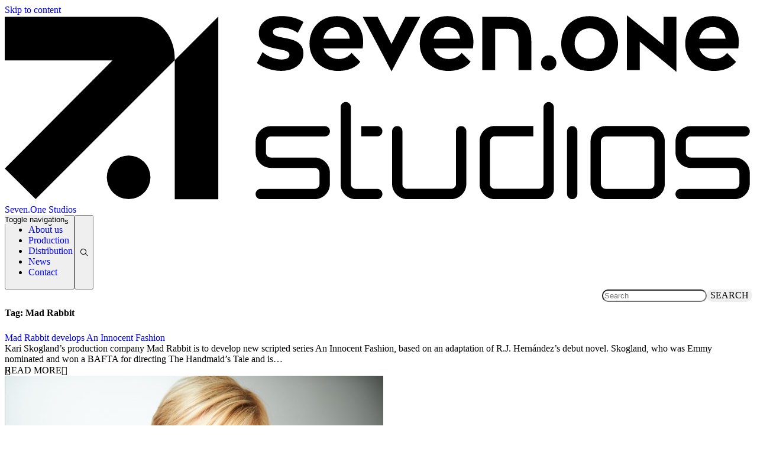

--- FILE ---
content_type: text/html; charset=UTF-8
request_url: https://sevenonestudios.com/tag/mad-rabbit/
body_size: 7439
content:

<!doctype html>
<html lang="en-GB">

<head>
    <meta charset="utf-8">
    <meta name="viewport" content="width=device-width, initial-scale=1">
        <link rel="dns-prefetch" href="//tags.tiqcdn.com">
<title>Mad Rabbit &#8211; Seven.One Studios</title>
<meta name='robots' content='max-image-preview:large' />
	<style>img:is([sizes="auto" i], [sizes^="auto," i]) { contain-intrinsic-size: 3000px 1500px }</style>
	<script type="text/javascript">
var utag_data = {
    "site_name": "Seven.One Studios",
    "site_description": "",
    "page_type": "tag-archive",
    "post_title": "Tag archive: Mad Rabbit",
    "user_role": "guest"
};
</script>
<style id='cwf-ras-teams-style-inline-css'>
.wp-block-ras-teams-cwf-ras-team{background-color:var(--wp-admin-theme-color);color:#fff;padding:2px}

</style>
<link rel="stylesheet" href="https://sevenonestudios.com/wp/wp-includes/css/dashicons.min.css?ver=6.7.4"><style id='global-styles-inline-css'>
:root{--wp--preset--aspect-ratio--square: 1;--wp--preset--aspect-ratio--4-3: 4/3;--wp--preset--aspect-ratio--3-4: 3/4;--wp--preset--aspect-ratio--3-2: 3/2;--wp--preset--aspect-ratio--2-3: 2/3;--wp--preset--aspect-ratio--16-9: 16/9;--wp--preset--aspect-ratio--9-16: 9/16;--wp--preset--color--black: #000;--wp--preset--color--cyan-bluish-gray: #abb8c3;--wp--preset--color--white: #fff;--wp--preset--color--pale-pink: #f78da7;--wp--preset--color--vivid-red: #cf2e2e;--wp--preset--color--luminous-vivid-orange: #ff6900;--wp--preset--color--luminous-vivid-amber: #fcb900;--wp--preset--color--light-green-cyan: #7bdcb5;--wp--preset--color--vivid-green-cyan: #00d084;--wp--preset--color--pale-cyan-blue: #8ed1fc;--wp--preset--color--vivid-cyan-blue: #0693e3;--wp--preset--color--vivid-purple: #9b51e0;--wp--preset--color--red-1: #ff0230;--wp--preset--color--red-2: #d80e32;--wp--preset--color--red-5: #6f1b34;--wp--preset--color--red-7: #380011;--wp--preset--color--gray-3: #a6a6a6;--wp--preset--color--neomint: #00ffcf;--wp--preset--gradient--vivid-cyan-blue-to-vivid-purple: linear-gradient(135deg,rgba(6,147,227,1) 0%,rgb(155,81,224) 100%);--wp--preset--gradient--light-green-cyan-to-vivid-green-cyan: linear-gradient(135deg,rgb(122,220,180) 0%,rgb(0,208,130) 100%);--wp--preset--gradient--luminous-vivid-amber-to-luminous-vivid-orange: linear-gradient(135deg,rgba(252,185,0,1) 0%,rgba(255,105,0,1) 100%);--wp--preset--gradient--luminous-vivid-orange-to-vivid-red: linear-gradient(135deg,rgba(255,105,0,1) 0%,rgb(207,46,46) 100%);--wp--preset--gradient--very-light-gray-to-cyan-bluish-gray: linear-gradient(135deg,rgb(238,238,238) 0%,rgb(169,184,195) 100%);--wp--preset--gradient--cool-to-warm-spectrum: linear-gradient(135deg,rgb(74,234,220) 0%,rgb(151,120,209) 20%,rgb(207,42,186) 40%,rgb(238,44,130) 60%,rgb(251,105,98) 80%,rgb(254,248,76) 100%);--wp--preset--gradient--blush-light-purple: linear-gradient(135deg,rgb(255,206,236) 0%,rgb(152,150,240) 100%);--wp--preset--gradient--blush-bordeaux: linear-gradient(135deg,rgb(254,205,165) 0%,rgb(254,45,45) 50%,rgb(107,0,62) 100%);--wp--preset--gradient--luminous-dusk: linear-gradient(135deg,rgb(255,203,112) 0%,rgb(199,81,192) 50%,rgb(65,88,208) 100%);--wp--preset--gradient--pale-ocean: linear-gradient(135deg,rgb(255,245,203) 0%,rgb(182,227,212) 50%,rgb(51,167,181) 100%);--wp--preset--gradient--electric-grass: linear-gradient(135deg,rgb(202,248,128) 0%,rgb(113,206,126) 100%);--wp--preset--gradient--midnight: linear-gradient(135deg,rgb(2,3,129) 0%,rgb(40,116,252) 100%);--wp--preset--font-size--small: 13px;--wp--preset--font-size--medium: 20px;--wp--preset--font-size--large: 36px;--wp--preset--font-size--x-large: 42px;--wp--preset--font-size--xs: .75rem;--wp--preset--font-size--sm: .875rem;--wp--preset--font-size--base: 1rem;--wp--preset--font-size--lg: 1.125rem;--wp--preset--font-size--xl: 1.25rem;--wp--preset--font-size--2-xl: 1.5rem;--wp--preset--font-size--3-xl: 1.875rem;--wp--preset--font-size--4-xl: 2.25rem;--wp--preset--font-size--5-xl: 3rem;--wp--preset--font-size--6-xl: 3.75rem;--wp--preset--font-size--7-xl: 4.5rem;--wp--preset--font-size--8-xl: 6rem;--wp--preset--font-size--9-xl: 8rem;--wp--preset--font-family--sans: Montserrat,sans-serif;--wp--preset--font-family--serif: ui-serif,Georgia,Cambria,Times New Roman,Times,serif;--wp--preset--font-family--mono: ui-monospace,SFMono-Regular,Menlo,Monaco,Consolas,Liberation Mono,Courier New,monospace;--wp--preset--font-family--caps: SevenOneHeadCaps,sans-serif;--wp--preset--font-family--highlight: SevenOneHighlight,sans-serif;--wp--preset--font-family--icons: SevenOneIcons;--wp--preset--spacing--20: clamp(1rem, 0.545rem + 1.939vw, 2rem);--wp--preset--spacing--30: 0.67rem;--wp--preset--spacing--40: clamp(1.5rem, 0.818rem + 2.909vw, 3rem);--wp--preset--spacing--50: 1.5rem;--wp--preset--spacing--60: clamp(2rem, 1.091rem + 3.879vw, 4rem);--wp--preset--spacing--70: 3.38rem;--wp--preset--spacing--80: clamp(2rem, 0.636rem + 5.818vw, 5rem);--wp--preset--shadow--natural: 6px 6px 9px rgba(0, 0, 0, 0.2);--wp--preset--shadow--deep: 12px 12px 50px rgba(0, 0, 0, 0.4);--wp--preset--shadow--sharp: 6px 6px 0px rgba(0, 0, 0, 0.2);--wp--preset--shadow--outlined: 6px 6px 0px -3px rgba(255, 255, 255, 1), 6px 6px rgba(0, 0, 0, 1);--wp--preset--shadow--crisp: 6px 6px 0px rgba(0, 0, 0, 1);}:root { --wp--style--global--content-size: 1280px;--wp--style--global--wide-size: 1280px; }:where(body) { margin: 0; }.wp-site-blocks > .alignleft { float: left; margin-right: 2em; }.wp-site-blocks > .alignright { float: right; margin-left: 2em; }.wp-site-blocks > .aligncenter { justify-content: center; margin-left: auto; margin-right: auto; }:where(.is-layout-flex){gap: 0.5em;}:where(.is-layout-grid){gap: 0.5em;}.is-layout-flow > .alignleft{float: left;margin-inline-start: 0;margin-inline-end: 2em;}.is-layout-flow > .alignright{float: right;margin-inline-start: 2em;margin-inline-end: 0;}.is-layout-flow > .aligncenter{margin-left: auto !important;margin-right: auto !important;}.is-layout-constrained > .alignleft{float: left;margin-inline-start: 0;margin-inline-end: 2em;}.is-layout-constrained > .alignright{float: right;margin-inline-start: 2em;margin-inline-end: 0;}.is-layout-constrained > .aligncenter{margin-left: auto !important;margin-right: auto !important;}.is-layout-constrained > :where(:not(.alignleft):not(.alignright):not(.alignfull)){max-width: var(--wp--style--global--content-size);margin-left: auto !important;margin-right: auto !important;}.is-layout-constrained > .alignwide{max-width: var(--wp--style--global--wide-size);}body .is-layout-flex{display: flex;}.is-layout-flex{flex-wrap: wrap;align-items: center;}.is-layout-flex > :is(*, div){margin: 0;}body .is-layout-grid{display: grid;}.is-layout-grid > :is(*, div){margin: 0;}body{padding-top: 0px;padding-right: 0px;padding-bottom: 0px;padding-left: 0px;}a:where(:not(.wp-element-button)){text-decoration: underline;}:root :where(.wp-element-button, .wp-block-button__link){background-color: #32373c;border-width: 0;color: #fff;font-family: inherit;font-size: inherit;line-height: inherit;padding: calc(0.667em + 2px) calc(1.333em + 2px);text-decoration: none;}.has-black-color{color: var(--wp--preset--color--black) !important;}.has-cyan-bluish-gray-color{color: var(--wp--preset--color--cyan-bluish-gray) !important;}.has-white-color{color: var(--wp--preset--color--white) !important;}.has-pale-pink-color{color: var(--wp--preset--color--pale-pink) !important;}.has-vivid-red-color{color: var(--wp--preset--color--vivid-red) !important;}.has-luminous-vivid-orange-color{color: var(--wp--preset--color--luminous-vivid-orange) !important;}.has-luminous-vivid-amber-color{color: var(--wp--preset--color--luminous-vivid-amber) !important;}.has-light-green-cyan-color{color: var(--wp--preset--color--light-green-cyan) !important;}.has-vivid-green-cyan-color{color: var(--wp--preset--color--vivid-green-cyan) !important;}.has-pale-cyan-blue-color{color: var(--wp--preset--color--pale-cyan-blue) !important;}.has-vivid-cyan-blue-color{color: var(--wp--preset--color--vivid-cyan-blue) !important;}.has-vivid-purple-color{color: var(--wp--preset--color--vivid-purple) !important;}.has-red-1-color{color: var(--wp--preset--color--red-1) !important;}.has-red-2-color{color: var(--wp--preset--color--red-2) !important;}.has-red-5-color{color: var(--wp--preset--color--red-5) !important;}.has-red-7-color{color: var(--wp--preset--color--red-7) !important;}.has-gray-3-color{color: var(--wp--preset--color--gray-3) !important;}.has-neomint-color{color: var(--wp--preset--color--neomint) !important;}.has-black-background-color{background-color: var(--wp--preset--color--black) !important;}.has-cyan-bluish-gray-background-color{background-color: var(--wp--preset--color--cyan-bluish-gray) !important;}.has-white-background-color{background-color: var(--wp--preset--color--white) !important;}.has-pale-pink-background-color{background-color: var(--wp--preset--color--pale-pink) !important;}.has-vivid-red-background-color{background-color: var(--wp--preset--color--vivid-red) !important;}.has-luminous-vivid-orange-background-color{background-color: var(--wp--preset--color--luminous-vivid-orange) !important;}.has-luminous-vivid-amber-background-color{background-color: var(--wp--preset--color--luminous-vivid-amber) !important;}.has-light-green-cyan-background-color{background-color: var(--wp--preset--color--light-green-cyan) !important;}.has-vivid-green-cyan-background-color{background-color: var(--wp--preset--color--vivid-green-cyan) !important;}.has-pale-cyan-blue-background-color{background-color: var(--wp--preset--color--pale-cyan-blue) !important;}.has-vivid-cyan-blue-background-color{background-color: var(--wp--preset--color--vivid-cyan-blue) !important;}.has-vivid-purple-background-color{background-color: var(--wp--preset--color--vivid-purple) !important;}.has-red-1-background-color{background-color: var(--wp--preset--color--red-1) !important;}.has-red-2-background-color{background-color: var(--wp--preset--color--red-2) !important;}.has-red-5-background-color{background-color: var(--wp--preset--color--red-5) !important;}.has-red-7-background-color{background-color: var(--wp--preset--color--red-7) !important;}.has-gray-3-background-color{background-color: var(--wp--preset--color--gray-3) !important;}.has-neomint-background-color{background-color: var(--wp--preset--color--neomint) !important;}.has-black-border-color{border-color: var(--wp--preset--color--black) !important;}.has-cyan-bluish-gray-border-color{border-color: var(--wp--preset--color--cyan-bluish-gray) !important;}.has-white-border-color{border-color: var(--wp--preset--color--white) !important;}.has-pale-pink-border-color{border-color: var(--wp--preset--color--pale-pink) !important;}.has-vivid-red-border-color{border-color: var(--wp--preset--color--vivid-red) !important;}.has-luminous-vivid-orange-border-color{border-color: var(--wp--preset--color--luminous-vivid-orange) !important;}.has-luminous-vivid-amber-border-color{border-color: var(--wp--preset--color--luminous-vivid-amber) !important;}.has-light-green-cyan-border-color{border-color: var(--wp--preset--color--light-green-cyan) !important;}.has-vivid-green-cyan-border-color{border-color: var(--wp--preset--color--vivid-green-cyan) !important;}.has-pale-cyan-blue-border-color{border-color: var(--wp--preset--color--pale-cyan-blue) !important;}.has-vivid-cyan-blue-border-color{border-color: var(--wp--preset--color--vivid-cyan-blue) !important;}.has-vivid-purple-border-color{border-color: var(--wp--preset--color--vivid-purple) !important;}.has-red-1-border-color{border-color: var(--wp--preset--color--red-1) !important;}.has-red-2-border-color{border-color: var(--wp--preset--color--red-2) !important;}.has-red-5-border-color{border-color: var(--wp--preset--color--red-5) !important;}.has-red-7-border-color{border-color: var(--wp--preset--color--red-7) !important;}.has-gray-3-border-color{border-color: var(--wp--preset--color--gray-3) !important;}.has-neomint-border-color{border-color: var(--wp--preset--color--neomint) !important;}.has-vivid-cyan-blue-to-vivid-purple-gradient-background{background: var(--wp--preset--gradient--vivid-cyan-blue-to-vivid-purple) !important;}.has-light-green-cyan-to-vivid-green-cyan-gradient-background{background: var(--wp--preset--gradient--light-green-cyan-to-vivid-green-cyan) !important;}.has-luminous-vivid-amber-to-luminous-vivid-orange-gradient-background{background: var(--wp--preset--gradient--luminous-vivid-amber-to-luminous-vivid-orange) !important;}.has-luminous-vivid-orange-to-vivid-red-gradient-background{background: var(--wp--preset--gradient--luminous-vivid-orange-to-vivid-red) !important;}.has-very-light-gray-to-cyan-bluish-gray-gradient-background{background: var(--wp--preset--gradient--very-light-gray-to-cyan-bluish-gray) !important;}.has-cool-to-warm-spectrum-gradient-background{background: var(--wp--preset--gradient--cool-to-warm-spectrum) !important;}.has-blush-light-purple-gradient-background{background: var(--wp--preset--gradient--blush-light-purple) !important;}.has-blush-bordeaux-gradient-background{background: var(--wp--preset--gradient--blush-bordeaux) !important;}.has-luminous-dusk-gradient-background{background: var(--wp--preset--gradient--luminous-dusk) !important;}.has-pale-ocean-gradient-background{background: var(--wp--preset--gradient--pale-ocean) !important;}.has-electric-grass-gradient-background{background: var(--wp--preset--gradient--electric-grass) !important;}.has-midnight-gradient-background{background: var(--wp--preset--gradient--midnight) !important;}.has-small-font-size{font-size: var(--wp--preset--font-size--small) !important;}.has-medium-font-size{font-size: var(--wp--preset--font-size--medium) !important;}.has-large-font-size{font-size: var(--wp--preset--font-size--large) !important;}.has-x-large-font-size{font-size: var(--wp--preset--font-size--x-large) !important;}.has-xs-font-size{font-size: var(--wp--preset--font-size--xs) !important;}.has-sm-font-size{font-size: var(--wp--preset--font-size--sm) !important;}.has-base-font-size{font-size: var(--wp--preset--font-size--base) !important;}.has-lg-font-size{font-size: var(--wp--preset--font-size--lg) !important;}.has-xl-font-size{font-size: var(--wp--preset--font-size--xl) !important;}.has-2-xl-font-size{font-size: var(--wp--preset--font-size--2-xl) !important;}.has-3-xl-font-size{font-size: var(--wp--preset--font-size--3-xl) !important;}.has-4-xl-font-size{font-size: var(--wp--preset--font-size--4-xl) !important;}.has-5-xl-font-size{font-size: var(--wp--preset--font-size--5-xl) !important;}.has-6-xl-font-size{font-size: var(--wp--preset--font-size--6-xl) !important;}.has-7-xl-font-size{font-size: var(--wp--preset--font-size--7-xl) !important;}.has-8-xl-font-size{font-size: var(--wp--preset--font-size--8-xl) !important;}.has-9-xl-font-size{font-size: var(--wp--preset--font-size--9-xl) !important;}.has-sans-font-family{font-family: var(--wp--preset--font-family--sans) !important;}.has-serif-font-family{font-family: var(--wp--preset--font-family--serif) !important;}.has-mono-font-family{font-family: var(--wp--preset--font-family--mono) !important;}.has-caps-font-family{font-family: var(--wp--preset--font-family--caps) !important;}.has-highlight-font-family{font-family: var(--wp--preset--font-family--highlight) !important;}.has-icons-font-family{font-family: var(--wp--preset--font-family--icons) !important;}
:where(.wp-block-post-template.is-layout-flex){gap: 1.25em;}:where(.wp-block-post-template.is-layout-grid){gap: 1.25em;}
:where(.wp-block-columns.is-layout-flex){gap: 2em;}:where(.wp-block-columns.is-layout-grid){gap: 2em;}
:root :where(.wp-block-pullquote){font-size: 1.5em;line-height: 1.6;}
</style>
            <script id="usercentrics-cmp" src=https://app.usercentrics.eu/browser-ui/latest/loader.js data-settings-id="1"
                async></script>
                <link rel="preload" as="style" href="https://sevenonestudios.com/app/themes/theme71/public/build/assets/app-Comyvtpi.css" /><link rel="modulepreload" href="https://sevenonestudios.com/app/themes/theme71/public/build/assets/app-DJzJrVU8.js" /><link rel="stylesheet" href="https://sevenonestudios.com/app/themes/theme71/public/build/assets/app-Comyvtpi.css" /><script type="module" src="https://sevenonestudios.com/app/themes/theme71/public/build/assets/app-DJzJrVU8.js"></script></head>

<body class="archive tag tag-mad-rabbit tag-52 wp-embed-responsive">

<!-- Loading script asynchronously -->
<script type="text/javascript">
 (function(a,b,c,d){
 a='//tags.tiqcdn.com/utag/pro7/redarrowstudios/prod/utag.js';
 b=document;c='script';d=b.createElement(c);d.src=a;d.type='text/java'+c;d.async=true;
 a=b.getElementsByTagName(c)[0];a.parentNode.insertBefore(d,a);
 })();
</script>
<!-- END: T-WP -->

    
    <div id="app">
        <a class="sr-only focus:not-sr-only" href="#main">
            Skip to content
        </a>

        <header class="header fixed top-0 left-0 right-0 z-50 bg-red-1 text-white h-20">

    <div
        class="nav--wrap flex flex-col lg:flex-row justify-center lg:justify-between lg:items-center h-20 px-8 relative z-10 bg-red-1">
        <a class="logo w-36 block" href="https://sevenonestudios.com/">
            <svg version="1.1" id="a" xmlns="http://www.w3.org/2000/svg" x="0px" y="0px" viewBox="0 0 1162.1 290.2"
    xml:space="preserve">
    <path class="fill-white"
        d="M430.3 68.6c-9 0-20.1-3.6-29.5-11.5l-8.9 17c10.4 7.8 24.7 12.2 37.8 12.2 19.8 0 34.6-10.3 34.6-27 0-31.5-47.5-18.8-47.5-33.7 0-4.4 5.2-6.8 12.8-6.8s17.4 2.4 26 8.4l8.9-16.9c-8.8-5.7-21.8-9.2-33.4-9.2-20.5 0-36.1 9.5-36.1 26.5 0 32.2 47.6 19.2 47.6 34 .1 4.4-4.6 7-12.3 7zM518.4 86.4c15.4 0 27.6-5.4 34.4-14.2L539 58.3c-4.6 5.9-11.1 9.6-20.1 9.6-11.2 0-20.1-6.5-23.1-16.4h60.5c5.2-29.7-12.2-50.3-39.7-50.3-25.1 0-42.8 18.2-42.8 42.7 0 25 19 42.5 44.6 42.5zm-1.7-68.2c10.5 0 18.2 6.1 19.7 18h-41.1c2.4-10.9 10-18 21.4-18zM601.5 86.8l44.3-84.4h-23.1l-21.5 42.1-21.4-42.1h-23.2l44.6 84.4zM689.8 86.4c15.4 0 27.6-5.4 34.4-14.2l-13.8-13.9c-4.6 5.9-11.1 9.6-20.1 9.6-11.2 0-20.1-6.5-23.1-16.4h60.5c5.2-29.7-12.2-50.3-39.7-50.3-25.1 0-42.8 18.2-42.8 42.7-.1 25 19 42.5 44.6 42.5zm-1.7-68.2c10.5 0 18.2 6.1 19.7 18h-41.1c2.3-10.9 9.9-18 21.4-18zM780.3 2.4h-38v82.8h20V20.8h18.5c12.4 0 17.9 5.4 17.9 18.2v46.1h19.9V39.5c-.1-25.1-12.5-37.1-38.3-37.1zM845.6 85.8c6.9 0 12-5 12-11.8s-5.1-11.9-12-11.9-12 5.1-12 11.9 5.3 11.8 12 11.8zM909.1 86.4c25.8 0 44.3-17.5 44.3-42.5S935 1.2 909.1 1.2s-44 17.6-44 42.7c0 25 18.5 42.5 44 42.5zm.2-66.2c13.6 0 23.4 9.6 23.4 23.6s-9.8 23.6-23.4 23.6S886 57.8 886 43.8s9.7-23.6 23.3-23.6zM1024.2 45.9 967.4 0h-.3v85.2h20V40.8l56.8 46.8h.3V2.4h-20zM1102.5 86.4c15.4 0 27.6-5.4 34.4-14.2L1123 58.3c-4.6 5.9-11.1 9.6-20.1 9.6-11.2 0-20.1-6.5-23.1-16.4h60.5c5.2-29.7-12.2-50.3-39.6-50.3-25.1 0-42.8 18.2-42.8 42.7 0 25 19 42.5 44.6 42.5zm-1.6-68.2c10.5 0 18.2 6.1 19.7 18h-41.1c2.3-10.9 9.9-18 21.4-18zM390 277.7c0-4.4 3.6-8 8-8h83.7c2.1 0 3.9-.8 5.4-2.2 1.5-1.5 2.2-3.3 2.2-5.4v-17.4c0-2.1-.8-3.9-2.2-5.4-1.5-1.5-3.3-2.2-5.4-2.2h-68c-4.3 0-8.2-1.1-11.8-3.2-3.6-2.2-6.5-5-8.6-8.6-2.2-3.6-3.2-7.5-3.2-11.9v-17.5c0-4.3 1.1-8.3 3.2-11.9 2.2-3.6 5-6.5 8.6-8.6 3.6-2.2 7.5-3.2 11.8-3.2h83.9c4.4 0 8 3.6 8 8s-3.6 8-8 8h-83.9c-2.1 0-3.9.8-5.4 2.3-1.5 1.5-2.2 3.3-2.2 5.4v17.5c0 2.1.8 3.9 2.2 5.4 1.5 1.5 3.3 2.2 5.4 2.2h68c4.4 0 8.4 1.1 12 3.2 3.6 2.2 6.5 5 8.6 8.6 2.2 3.6 3.2 7.5 3.2 11.9V262c0 4.3-1.1 8.3-3.2 11.9-2.2 3.6-5 6.5-8.6 8.6-3.6 2.2-7.6 3.2-12 3.2H398c-4.4.1-8-3.5-8-8zM1042.7 277.7c0-4.4 3.6-8 8-8h83.7c2.1 0 3.9-.8 5.4-2.2 1.5-1.5 2.2-3.3 2.2-5.4v-17.4c0-2.1-.8-3.9-2.2-5.4s-3.3-2.2-5.4-2.2h-68c-4.3 0-8.2-1.1-11.8-3.2-3.6-2.2-6.4-5-8.6-8.6-2.2-3.6-3.2-7.5-3.2-11.9v-17.5c0-4.3 1.1-8.3 3.2-11.9 2.1-3.6 5-6.5 8.6-8.6 3.6-2.2 7.5-3.2 11.8-3.2h83.9c4.4 0 8 3.6 8 8s-3.6 8-8 8h-83.9c-2.1 0-3.9.8-5.4 2.3-1.5 1.5-2.2 3.3-2.2 5.4v17.5c0 2.1.8 3.9 2.2 5.4 1.5 1.5 3.3 2.2 5.4 2.2h68c4.4 0 8.4 1.1 12 3.2 3.6 2.2 6.4 5 8.6 8.6 2.2 3.6 3.2 7.5 3.2 11.9V262c0 4.3-1.1 8.3-3.2 11.9-2.1 3.6-5 6.5-8.6 8.6-3.6 2.2-7.6 3.2-12 3.2h-83.7c-4.5.1-8-3.5-8-8zM614 282.5c-3.6-2.2-6.5-5-8.6-8.6-2.2-3.6-3.2-7.5-3.2-11.9v-81.9c0-4.4 3.6-8 8-8s8 3.6 8 8V262c0 2.1.7 3.9 2.2 5.4 1.5 1.5 3.3 2.2 5.4 2.2h68c2.1 0 3.9-.8 5.5-2.2s2.3-3.3 2.3-5.4v-81.9c0-4.4 3.6-8 8-8s8 3.6 8 8V262c0 4.3-1.1 8.3-3.2 11.9-2.2 3.6-5 6.5-8.6 8.6-3.6 2.2-7.6 3.2-12 3.2h-68c-4.3 0-8.2-1-11.8-3.2zM851.3 137.2c-1.4-1.5-3.4-2.4-5.7-2.4-4.4 0-8 3.6-8 8V262c0 2.1-.8 3.9-2.2 5.4-1.5 1.5-3.3 2.2-5.4 2.2h-68c-2.1 0-3.9-.8-5.4-2.2-1.5-1.5-2.2-3.3-2.2-5.4v-66.3c0-2.1.8-3.9 2.2-5.4 1.5-1.5 3.3-2.3 5.4-2.3h59.6v-16.1H762c-4.4 0-8.4 1.1-12 3.2s-6.5 5-8.6 8.6c-2.2 3.6-3.2 7.5-3.2 11.9V262c0 4.3 1.1 8.3 3.2 11.9 2.2 3.6 5 6.5 8.6 8.6 3.6 2.2 7.6 3.2 12 3.2h76.3c8.5 0 15.4-6.9 15.4-15.4V142.8c-.1-2.2-1-4.2-2.4-5.6zM874.2 277.7v-97.6c0-4.4 3.6-8 8-8s8 3.6 8 8v97.6c0 4.4-3.6 8-8 8s-8.1-3.6-8-8zM922.5 282.5c-3.6-2.2-6.4-5-8.6-8.6-2.2-3.6-3.2-7.5-3.2-11.9v-66.3c0-4.3 1.1-8.3 3.2-11.9 2.2-3.6 5-6.5 8.6-8.6 3.6-2.2 7.5-3.2 11.8-3.2h68c4.4 0 8.4 1.1 12 3.2 3.6 2.2 6.4 5 8.6 8.6 2.1 3.6 3.2 7.5 3.2 11.9V262c0 4.3-1.1 8.3-3.2 11.9-2.2 3.6-5 6.5-8.6 8.6-3.6 2.2-7.6 3.2-12 3.2h-68c-4.2 0-8.2-1-11.8-3.2zm11.9-12.8h68c2.1 0 3.9-.8 5.4-2.2 1.5-1.5 2.2-3.3 2.2-5.4v-66.2c0-2.1-.8-3.9-2.2-5.4s-3.3-2.2-5.4-2.2h-68c-2.1 0-3.9.8-5.4 2.2-1.5 1.5-2.2 3.3-2.2 5.4V262c0 2.1.8 3.9 2.2 5.4 1.5 1.5 3.3 2.3 5.4 2.3zM579.1 269.7h-33.4c-2.1 0-3.9-.8-5.4-2.3-1.5-1.5-2.2-3.3-2.2-5.4V142.8c0-2.2-.9-4.2-2.3-5.7-1.5-1.5-3.5-2.4-5.7-2.4-4.4 0-8 3.6-8 8V262c0 4.3 1 8.3 3.1 11.9 2.1 3.6 4.9 6.5 8.5 8.6 3.6 2.2 7.6 3.2 12 3.2h33.4c4.4 0 8-3.6 8-8s-3.6-8-8-8z" />
    <path class="fill-white" d="M554.2 188.1h24.9c4.4 0 8-3.6 8-8s-3.6-8-8-8h-24.9v16z" />
    <g>
        <circle class="fill-white" cx="192.6" cy="251.8" r="33.9" />
        <path class="fill-white"
            d="M264.3 285.8H332V1.9l-67.7 67.7zM264.3 66.9c0-35-24.4-64.6-59.4-64.6H0v67.8h167.5L.1 238.1l48 47.6L264.3 69.6v-2.7z" />
    </g>
</svg>
            <span class="sr-only">Seven.One Studios</span>
        </a>

                    <ul role="navigation" aria-label="SevenOne Main Menu" class="nav font-caps font-bold">
                    <li  role="menuitem">
                <a href="https://sevenonestudios.com/about/" >
                    About us
                </a>

                            </li>
                    <li  role="menuitem">
                <a href="https://sevenonestudios.com/production/" >
                    Production
                </a>

                            </li>
                    <li  role="menuitem">
                <a href="https://sevenonestudios.com/company/sevenonestudiosinternational/" >
                    Distribution
                </a>

                            </li>
                    <li  role="menuitem">
                <a href="https://sevenonestudios.com/news/" >
                    News
                </a>

                            </li>
                    <li  role="menuitem">
                <a href="https://sevenonestudios.com/contact/" >
                    Contact
                </a>

                            </li>
            </ul>
            </div>

    
    <button class="nav-toggle" aria-expanded="false" aria-controls="nav-primary">
        <span class="sr-only">Toggle navigation</span>
        <span class="bar top"></span>
        <span class="bar middle"></span>
        <span class="bar middle2"></span>
        <span class="bar bottom"></span>
    </button>

    
            <nav class="browsing-toolbar">
        <button class="bg-red-5 text-white p-1 uppercase font-bold text-sm tracking-wider" id="news-cats-trigger">
            <span class="btn-label">News Categories</span>
            <svg xmlns="http://www.w3.org/2000/svg" viewBox="0 0 256 256" class="text-white close-icon h-6 w-6">
    <rect width="256" height="256" fill="none" />
    <line x1="200" y1="56" x2="56" y2="200" class="stroke-current" stroke-linecap="round"
        stroke-linejoin="round" stroke-width="16" />
    <line x1="200" y1="200" x2="56" y2="56" class="stroke-current" stroke-linecap="round"
        stroke-linejoin="round" stroke-width="16" />
</svg>
        </button>
                    <ul id="menu-news-cats" class="nav"><li id="menu-item-11541" class="menu-item menu-item-type-taxonomy menu-item-object-category menu-item-11541"><a href="https://sevenonestudios.com/category/news/production-news/">Production News</a></li>
<li id="menu-item-11542" class="menu-item menu-item-type-taxonomy menu-item-object-category menu-item-11542"><a href="https://sevenonestudios.com/category/news/distribution-news/">Distribution News</a></li>
<li id="menu-item-1748" class="menu-item menu-item-type-post_type menu-item-object-page current_page_parent menu-item-1748"><a href="https://sevenonestudios.com/news/">All News</a></li>
</ul>
                <button class="bg-red-5 text-white p-1" id="search-trigger">
            <span class="icon icon-search"></span>
            <svg xmlns="http://www.w3.org/2000/svg" viewBox="0 0 256 256" class="text-white close-icon h-6 w-6">
    <rect width="256" height="256" fill="none" />
    <line x1="200" y1="56" x2="56" y2="200" class="stroke-current" stroke-linecap="round"
        stroke-linejoin="round" stroke-width="16" />
    <line x1="200" y1="200" x2="56" y2="56" class="stroke-current" stroke-linecap="round"
        stroke-linejoin="round" stroke-width="16" />
</svg>
        </button>
    </nav>

        
    <div id="search-form-container" class="">
        <form id="search-form" method="GET" action="/">
            <input class="form-control" type="search" placeholder="Search" aria-label="Search" name="s"
                value="">
            <button class="btn btn-secondary" type="submit">Search</button>
        </form>
    </div>
    </header>

        <main id="main" class="main">
                <div class="max-w-6xl mx-auto px-4 lg:px-12">

        <div class="page-header">
  <h1>Tag: <span>Mad Rabbit</span></h1>
</div>

        
                                        
        
        
                            
        
        
        
                                
            <article class="post">
    <div class="flex flex-col lg:flex-row gap-4 lg:gap-16">
        <div class="md:w-3/4 order-2 lg:order-1">
            <header class="post-header">
                <h2>
                    <a href="https://sevenonestudios.com/mad-rabbit-develops-an-innocent-fashion/">
                        Mad Rabbit develops An Innocent Fashion
                    </a>
                </h2>
                <div class="post-time">
                    <time class="updated" datetime="2020-03-26T11:37:36+00:00">26 March 2020</time>
                </div>
            </header>
            <div class="post-summary mb-4">
                Kari Skogland’s production company Mad Rabbit is to develop new scripted series An Innocent Fashion, based on an adaptation of R.J. Hernández’s debut novel. Skogland, who was Emmy nominated and won a BAFTA for directing The Handmaid’s Tale and is&hellip;
            </div>
            <a class="read-more-link" href="https://sevenonestudios.com/mad-rabbit-develops-an-innocent-fashion/"><span>Read More</span></a>
        </div>
                    <div class="md:w-1/4 order-1 lg:order-2 post-image">
                <a href="https://sevenonestudios.com/mad-rabbit-develops-an-innocent-fashion/"><img width="640" height="360" src="https://sevenonestudios.com/app/uploads/Kari-Skogland-640x360.jpg" class="attachment-medium size-medium wp-post-image" alt="Kari Skogland Mad Rabbit Red Arrow Studios" decoding="async" loading="lazy" srcset="https://sevenonestudios.com/app/uploads/Kari-Skogland-640x360.jpg 640w, https://sevenonestudios.com/app/uploads/Kari-Skogland-768x432.jpg 768w, https://sevenonestudios.com/app/uploads/Kari-Skogland-1170x658.jpg 1170w, https://sevenonestudios.com/app/uploads/Kari-Skogland.jpg 1920w" sizes="auto, (max-width: 640px) 100vw, 640px"></a>
            </div>
            </div>
</article>
                                
            <article class="post">
    <div class="flex flex-col lg:flex-row gap-4 lg:gap-16">
        <div class="md:w-3/4 order-2 lg:order-1">
            <header class="post-header">
                <h2>
                    <a href="https://sevenonestudios.com/red-arrow-entertainment-group-invests-in-new-production-company-mad-rabbit-2/">
                        Red Arrow Entertainment Group invests in new production company Mad Rabbit
                    </a>
                </h2>
                <div class="post-time">
                    <time class="updated" datetime="2016-04-05T11:33:34+00:00">5 April 2016</time>
                </div>
            </header>
            <div class="post-summary mb-4">
                • Led by acclaimed director Kari Skogland • Chaired by industry veteran Peter Sussman Red Arrow Entertainment Group has invested in new production company Mad Rabbit. Mad Rabbit is a joint venture between Canadian director and showrunner Kari Skogland, and&hellip;
            </div>
            <a class="read-more-link" href="https://sevenonestudios.com/red-arrow-entertainment-group-invests-in-new-production-company-mad-rabbit-2/"><span>Read More</span></a>
        </div>
                    <div class="md:w-1/4 order-1 lg:order-2 post-image">
                <a href="https://sevenonestudios.com/red-arrow-entertainment-group-invests-in-new-production-company-mad-rabbit-2/"><img width="640" height="360" src="https://sevenonestudios.com/app/uploads/2016/04/madrabbit-640x360.jpg" class="attachment-medium size-medium wp-post-image" alt="Mad Rabbit" decoding="async" loading="lazy" srcset="https://sevenonestudios.com/app/uploads/2016/04/madrabbit-640x360.jpg 640w, https://sevenonestudios.com/app/uploads/2016/04/madrabbit-768x432.jpg 768w, https://sevenonestudios.com/app/uploads/2016/04/madrabbit-1170x658.jpg 1170w, https://sevenonestudios.com/app/uploads/2016/04/madrabbit.jpg 1920w" sizes="auto, (max-width: 640px) 100vw, 640px"></a>
            </div>
            </div>
</article>
        
        
    </div>
        </main>

        <footer class="footer">
    <div class="flex flex-col lg:flex-row max-w-6xl mx-auto px-4 md:px-12">
                    <div class="lg:w-1/3">
                <nav class="nav-footer-links">
                    <div class="menu-footer-links-container"><ul id="menu-footer-links" class="nav footer-links"><li id="menu-item-2547" class="menu-item menu-item-type-post_type menu-item-object-page menu-item-2547"><a href="https://sevenonestudios.com/terms-of-use/">Terms of use</a></li>
<li id="menu-item-2548" class="menu-item menu-item-type-post_type menu-item-object-page menu-item-2548"><a href="https://sevenonestudios.com/privacy-policy-data-protection/">Privacy Policy</a></li>
<li id="menu-item-11904" class="menu-item menu-item-type-post_type menu-item-object-page menu-item-11904"><a href="https://sevenonestudios.com/compliance/">Compliance</a></li>
<li id="menu-item-2554" class="menu-item menu-item-type-post_type menu-item-object-page menu-item-2554"><a href="https://sevenonestudios.com/careers/">Careers</a></li>
<li id="menu-item-2555" class="menu-item menu-item-type-post_type menu-item-object-page menu-item-2555"><a href="https://sevenonestudios.com/credits/">Credits</a></li>
</ul></div>
                </nav>
            </div>
        
        <div class="lg:w-1/3">
            <section class="widget block-11 widget_block widget_text">
<p>Headquarters: Unterfoehring<br>HRB 168018 AG Munich<br>USt-IdNr. DE256569606</p>
</section>        </div>

        <div class="lg:w-1/3">
            <section class="widget block-8 widget_block widget_text">
<p>Directors/Geschäftsführer: Henrik Pabst, Alexander Pesch, Martin Metzger</p>
</section><section class="widget block-9 widget_block widget_text">
<p>Tel: +49 [89] 9507 7312<br>Fax: +49 [89] 9507 7399<br>Email: <a href="mailto:info@sevenonestudios.com">info@sevenonestudios.com</a></p>
</section><section class="widget block-10 widget_block widget_text">
<p>A ProSiebenSat.1 Media SE company</p>
</section>        </div>
    </div>
</footer>
    </div>

        </body>

</html>
